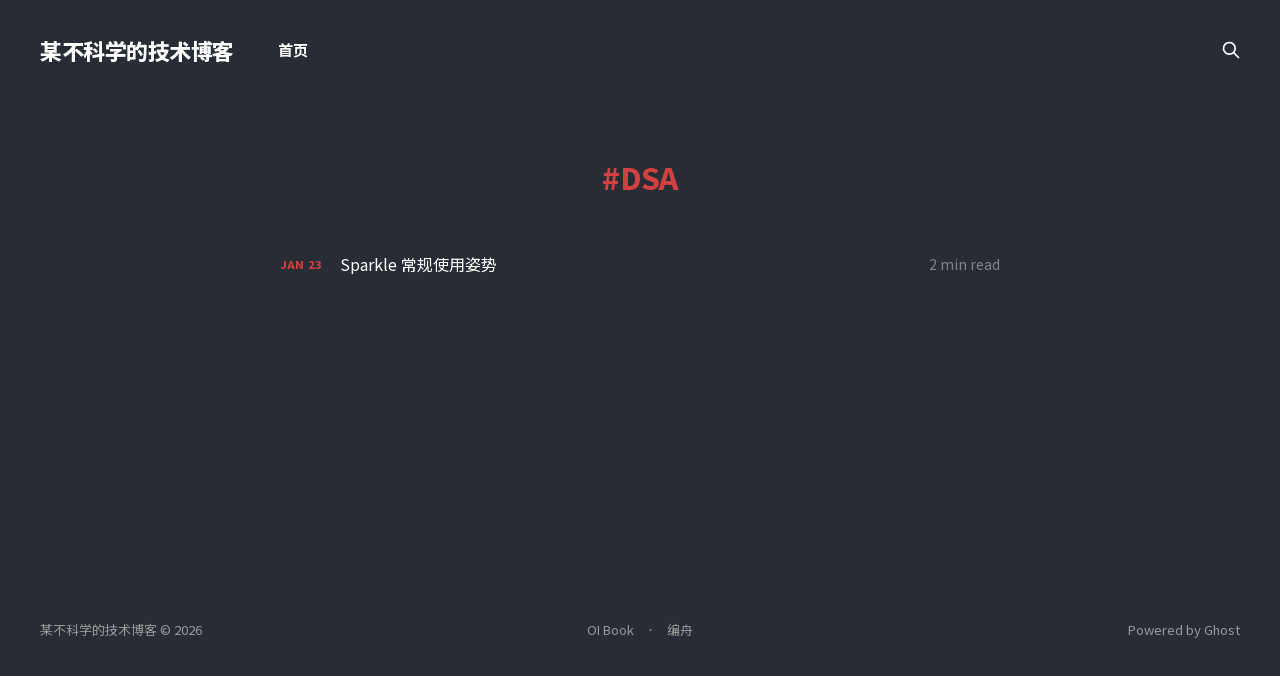

--- FILE ---
content_type: text/html; charset=utf-8
request_url: https://blog.windisco.com/tag/dsa/
body_size: 3084
content:
<!DOCTYPE html>
<html class="theme-dark" lang="zh-Hans">

<head>
    <meta charset="utf-8">
    <meta name="viewport" content="width=device-width, initial-scale=1">
    <title>DSA - 某不科学的技术博客</title>
    <link rel="stylesheet" href="/assets/built/screen.css?v=496d2fb61a">

    <link rel="icon" href="https://blog.windisco.com/content/images/size/w256h256/format/jpeg/2023/02/5F705306AB6C169DE8F11CD22C56DD1E-1.jpg" type="image/jpeg">
    <link rel="canonical" href="https://blog.windisco.com/tag/dsa/">
    <meta name="referrer" content="no-referrer-when-downgrade">
    
    <meta property="og:site_name" content="某不科学的技术博客">
    <meta property="og:type" content="website">
    <meta property="og:title" content="DSA - 某不科学的技术博客">
    <meta property="og:url" content="https://blog.windisco.com/tag/dsa/">
    <meta property="og:image" content="https://blog.windisco.com/content/images/2019/03/Kemomimichan.gif">
    <meta name="twitter:card" content="summary_large_image">
    <meta name="twitter:title" content="DSA - 某不科学的技术博客">
    <meta name="twitter:url" content="https://blog.windisco.com/tag/dsa/">
    <meta name="twitter:image" content="https://blog.windisco.com/content/images/2019/03/Kemomimichan.gif">
    <meta property="og:image:width" content="431">
    <meta property="og:image:height" content="242">
    
    <script type="application/ld+json">
{
    "@context": "https://schema.org",
    "@type": "Series",
    "publisher": {
        "@type": "Organization",
        "name": "某不科学的技术博客",
        "url": "https://blog.windisco.com/",
        "logo": {
            "@type": "ImageObject",
            "url": "https://blog.windisco.com/content/images/size/w256h256/format/jpeg/2023/02/5F705306AB6C169DE8F11CD22C56DD1E-1.jpg",
            "width": 60,
            "height": 60
        }
    },
    "url": "https://blog.windisco.com/tag/dsa/",
    "name": "DSA",
    "mainEntityOfPage": "https://blog.windisco.com/tag/dsa/"
}
    </script>

    <meta name="generator" content="Ghost 6.13">
    <link rel="alternate" type="application/rss+xml" title="某不科学的技术博客" href="https://blog.windisco.com/rss/">
    <script defer src="https://cdn.jsdelivr.net/ghost/portal@~2.56/umd/portal.min.js" data-i18n="true" data-ghost="https://blog.windisco.com/" data-key="54e87362516ab78bf0bef637a6" data-api="https://blog.windisco.com/ghost/api/content/" data-locale="zh-Hans" crossorigin="anonymous"></script><style id="gh-members-styles">.gh-post-upgrade-cta-content,
.gh-post-upgrade-cta {
    display: flex;
    flex-direction: column;
    align-items: center;
    font-family: -apple-system, BlinkMacSystemFont, 'Segoe UI', Roboto, Oxygen, Ubuntu, Cantarell, 'Open Sans', 'Helvetica Neue', sans-serif;
    text-align: center;
    width: 100%;
    color: #ffffff;
    font-size: 16px;
}

.gh-post-upgrade-cta-content {
    border-radius: 8px;
    padding: 40px 4vw;
}

.gh-post-upgrade-cta h2 {
    color: #ffffff;
    font-size: 28px;
    letter-spacing: -0.2px;
    margin: 0;
    padding: 0;
}

.gh-post-upgrade-cta p {
    margin: 20px 0 0;
    padding: 0;
}

.gh-post-upgrade-cta small {
    font-size: 16px;
    letter-spacing: -0.2px;
}

.gh-post-upgrade-cta a {
    color: #ffffff;
    cursor: pointer;
    font-weight: 500;
    box-shadow: none;
    text-decoration: underline;
}

.gh-post-upgrade-cta a:hover {
    color: #ffffff;
    opacity: 0.8;
    box-shadow: none;
    text-decoration: underline;
}

.gh-post-upgrade-cta a.gh-btn {
    display: block;
    background: #ffffff;
    text-decoration: none;
    margin: 28px 0 0;
    padding: 8px 18px;
    border-radius: 4px;
    font-size: 16px;
    font-weight: 600;
}

.gh-post-upgrade-cta a.gh-btn:hover {
    opacity: 0.92;
}</style>
    <script defer src="https://cdn.jsdelivr.net/ghost/sodo-search@~1.8/umd/sodo-search.min.js" data-key="54e87362516ab78bf0bef637a6" data-styles="https://cdn.jsdelivr.net/ghost/sodo-search@~1.8/umd/main.css" data-sodo-search="https://blog.windisco.com/" data-locale="zh-Hans" crossorigin="anonymous"></script>
    
    <link href="https://blog.windisco.com/webmentions/receive/" rel="webmention">
    <script defer src="/public/cards.min.js?v=496d2fb61a"></script><style>:root {--ghost-accent-color: #d24141;}</style>
    <link rel="stylesheet" type="text/css" href="/public/cards.min.css?v=496d2fb61a">
    <!-- font settings -->
<link rel="preconnect" href="https://fonts.windisco.com">
<link href="https://fonts.windisco.com/css2?family=Noto+Sans+SC:wght@100..900&family=Noto+Serif+SC:wght@200..900&display=swap" rel="stylesheet">
<style>
  :root {
    --font-sans: "Noto Sans SC", -apple-system, BlinkMacSystemFont, Segoe UI, Helvetica, Arial, sans-serif;
    --font-serif: "Noto Serif SC", Georgia, serif;
  }
</style>


<!-- theme customization -->
<style>
    .cover-cta {
        display: none;
    }
    .gh-head-members {
        display: none;
    }
    :not(pre)>code {
    	padding: .2rem .4rem;
        font-size: 15px;
    }
    .kg-bookmark-card a.kg-bookmark-container,
    .kg-bookmark-card a.kg-bookmark-container:hover {
        color: #222 !important;
    }
</style>

<!-- prism -->
<script src="https://cdn.jsdelivr.net/npm/prismjs@1/prism.min.js" defer></script>
<script src="https://cdn.jsdelivr.net/npm/prismjs@1/plugins/autoloader/prism-autoloader.min.js" defer></script>
<link rel="stylesheet" href="https://cdn.jsdelivr.net/npm/prism-themes@1/themes/prism-vsc-dark-plus.min.css">

<!-- mermaid -->
<script type="module" defer>
    import mermaid from 'https://cdn.jsdelivr.net/npm/mermaid@10/dist/mermaid.esm.min.mjs';
    mermaid.initialize({
      theme: 'dark'
    });
</script>
<style>
    .mermaid {
    	display: none;
    }
    .mermaid[data-processed=true] {
        display: inherit;
    }
</style>

<!-- umami -->
<script defer src="https://omami.windisco.com/omami" data-website-id="0e0afacb-d80a-436c-8d77-5c4abf86e4b6"></script>
</head>

<body class='tag-template tag-dsa is-head-left-logo'>
<div class="site">

    <header id="gh-head" class="gh-head gh-outer">
        <div class="gh-head-inner gh-inner">
            <div class="gh-head-brand">
                <div class="gh-head-brand-wrapper">
                    <a class="gh-head-logo" href="https://blog.windisco.com">
                            某不科学的技术博客
                    </a>
                </div>
                <button class="gh-search gh-icon-btn" aria-label="Search this site" data-ghost-search><svg xmlns="http://www.w3.org/2000/svg" fill="none" viewBox="0 0 24 24" stroke="currentColor" stroke-width="2" width="20" height="20"><path stroke-linecap="round" stroke-linejoin="round" d="M21 21l-6-6m2-5a7 7 0 11-14 0 7 7 0 0114 0z"></path></svg></button>
                <button class="gh-burger"></button>
            </div>

            <nav class="gh-head-menu">
                <ul class="nav">
    <li class="nav-shou-ye"><a href="https://blog.windisco.com/">首页</a></li>
</ul>

            </nav>

            <div class="gh-head-actions">
                    <button class="gh-search gh-icon-btn" aria-label="Search this site" data-ghost-search><svg xmlns="http://www.w3.org/2000/svg" fill="none" viewBox="0 0 24 24" stroke="currentColor" stroke-width="2" width="20" height="20"><path stroke-linecap="round" stroke-linejoin="round" d="M21 21l-6-6m2-5a7 7 0 11-14 0 7 7 0 0114 0z"></path></svg></button>
                    <div class="gh-head-members">
                                <a class="gh-head-link" href="#/portal/signin" data-portal="signin">Sign in</a>
                                <a class="gh-head-btn gh-btn gh-primary-btn" href="#/portal/signup" data-portal="signup">Subscribe</a>
                    </div>
            </div>
        </div>
    </header>


    <div class="site-content">
        
<main class="site-main">

    <section class="tag">

        <div class="gh-canvas">

            <h1 class="tag-name">DSA</h1>



        </div>

    </section>

    <div class="post-feed gh-feed gh-canvas">
            <article class="feed public post tag-macos tag-xcode tag-sparkle tag-dsa tag-appcast no-image">

    <div class="feed-calendar">
        <div class="feed-calendar-month">
            Jan
        </div>
        <div class="feed-calendar-day">
            23
        </div>
    </div>

    <h2 class="feed-title">Sparkle 常规使用姿势</h2>

    <div class="feed-right">
        <svg xmlns="http://www.w3.org/2000/svg" viewBox="0 0 32 32" fill="currentColor" class="icon icon-star">
    <path d="M16 23.027L24.24 28l-2.187-9.373 7.28-6.307-9.587-.827-3.747-8.827-3.747 8.827-9.587.827 7.267 6.307L7.759 28l8.24-4.973z"></path>
</svg>        <div class="feed-length">
            2 min read
        </div>
    </div>

    <svg xmlns="http://www.w3.org/2000/svg" viewBox="0 0 32 32" fill="currentColor" class="icon feed-icon">
    <path d="M11.453 22.107L17.56 16l-6.107-6.12L13.333 8l8 8-8 8-1.88-1.893z"></path>
</svg>
    <a class="u-permalink" href="/using-sparkle-framework/" aria-label="Sparkle 常规使用姿势"></a>

</article>    </div>

    <nav class="load-more">
    <button class="button button-secondary gh-loadmore">Load more</button>
</nav>

</main>
    </div>

    <footer class="gh-foot gh-outer">
        <div class="gh-foot-inner gh-inner">
            <div class="gh-copyright">
                某不科学的技术博客 © 2026
            </div>
                <nav class="gh-foot-menu">
                    <ul class="nav">
    <li class="nav-oi-book"><a href="https://oi.windisco.com/">OI Book</a></li>
    <li class="nav-bian-zhou"><a href="https://bianzhou.one">编舟</a></li>
</ul>

                </nav>
            <div class="gh-powered-by">
                <a href="https://ghost.org/" target="_blank" rel="noopener">Powered by Ghost</a>
            </div>
        </div>
    </footer>

</div>


<script
    src="https://code.jquery.com/jquery-3.5.1.min.js"
    integrity="sha256-9/aliU8dGd2tb6OSsuzixeV4y/faTqgFtohetphbbj0="
    crossorigin="anonymous">
</script>
<script src='/assets/built/main.min.js?v=496d2fb61a'></script>



</body>
</html>